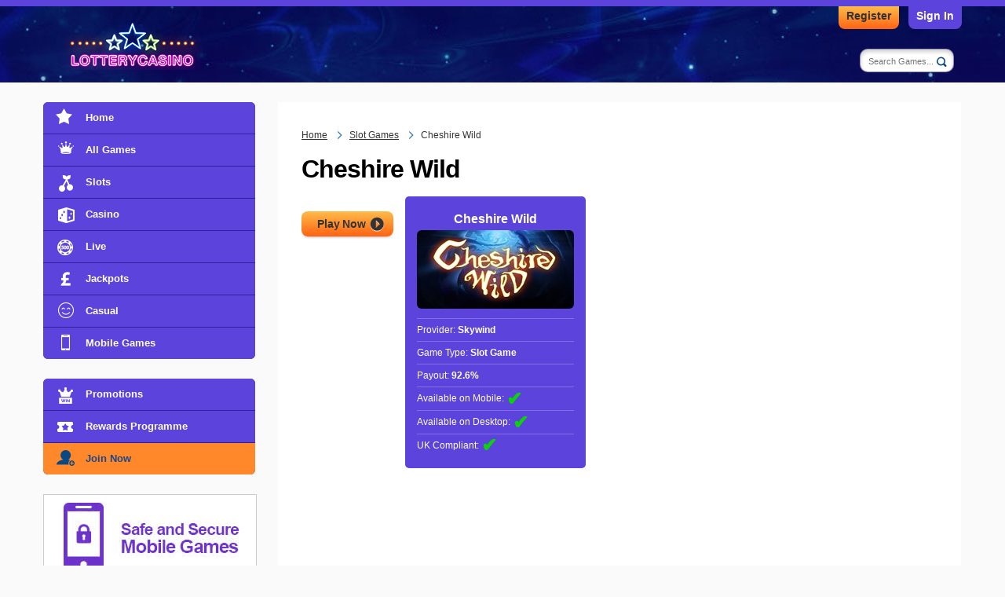

--- FILE ---
content_type: text/html; charset=utf-8
request_url: https://lotterycasino.net/games/cheshire-wild
body_size: 3865
content:
<!DOCTYPE html>

<html lang="en-GB">
<head>

	<meta charset="utf-8">
	<title>Cheshire Wild</title>
	<meta name="description" content="">
	<meta name="keywords" content="">
	<meta name="author" content="LotteryCasino.net">
	<meta name="format-detection" content="telephone=no">
	<meta name="HandheldFriendly" content="True">
	<meta name="viewport" content="width=device-width, initial-scale=1.0">
	
	

	<link href="/css/desktop?v=jKRncBiSyB_-nswyqR2jNsnTb7dIxIFOrTbZtNUX8oY1" rel="stylesheet"/>

		
    
	<link rel="icon" type="image/x-icon" href="/favicon.ico">
	<link rel="apple-touch-icon" type="image/png" href="/apple-touch-icon.png">

	<script>
		function addLoadEvent(n) { if (window.addEventListener) window.addEventListener("load", n, !1); else if (window.attachEvent) window.attachEvent("onload", n); else { var d = window.onload; window.onload = function () { d && d(), n() } } }
		//Global country code variable
		var countryCode = "US";
	</script>

	

	
		<script async src="https://www.googletagmanager.com/gtag/js?id=G-FSF6RZ6HPQ"></script>
		<script>
			window.dataLayer=window.dataLayer||[];
			function gtag(){dataLayer.push(arguments);}
			gtag('js',new Date());
			gtag('config','G-FSF6RZ6HPQ');
		</script>
	
	
</head>

<body>

	<header>

		<div class="container">

			<div class="top">
				
					<a href="/en/play/lc-join" title="Register Now!" class="register">Register</a>
                	<a href="/en/play/lc-login" title="Sign in" class="sign-in">Sign In</a>
				
			</div>

			<a class="siteLogo" href="/" title="LotteryCasino.net"><img src="/images/template/logo.png" alt="LotteryCasino.net"></a>

			<ul id="tabMenu">
				
			</ul>

			<div id="siteSearch">
				<form action="/search" id="search" name="mainSearch" class="form_search">
					<div class="search-box">
						<input type="text" name="q" id="q" class="search box" placeholder="Search Games..." autocomplete="off">
						<div id="datalist"></div>
					</div>
					
						<input type="submit" name="submit" value="Search" class="btn">
					
				</form>
			</div>
		</div>

		

	</header>
	
	
	
	<div id="app">
	
		<div class="container">

			<div class="sidebar_wrap">
    
    <div id="sidebarLeft">
    	
        <nav>

			<ul class="sideMenu" id="sideMenu">
				<li><a class="nav-winners" href="/" title="LotteryCasino.net Homepage">Home</a></li>
				<li><a class="nav-featured" href="/games" title="View a full list of games to play">All Games</a></li>
				<li><a class="nav-slots" href="/slot-games" title="See our selection of slot games">Slots</a></li>
				<li><a class="nav-casino" href="/casino-games" title="See our selection of casino games">Casino</a></li>
				<li><a class="nav-live" href="/live-games" title="See our selection of live games">Live</a></li>
				<li><a class="nav-jackpots" href="/jackpot-games" title="See our selection of jackpot games">Jackpots</a></li>
				<li><a class="nav-casual" href="/casual-games" title="See our selection of casual games">Casual</a></li>
				
					<li><a class="nav-mobile" href="/mobile-casino" title="See our selection of mobile games">Mobile Games</a></li>
				
			</ul>

			<ul class="sideMenu">
				<li><a class="nav-promo" href="/promotions" title="Take a look at the latest promotions">Promotions</a></li>
				<li><a class="nav-vip" href="/rewards" title="More information on the Rewards Programme">Rewards Programme</a></li>
				
					<li><a class="nav-join" href="/en/play/lc-join" title="Join Now" target="_blank" rel="nofollow noopener">Join Now</a></li>
				
			</ul>
		
			
					<a href="/mobile-casino" title="Mobile Casino"><img src="/images/template/safe-and-secure.jpg" alt="Safe and Secure Mobile Deposits"></a>
				

    	</nav>

    </div>

</div>

	<div class="main">
	
		<ol id="breadcrumb" itemscope itemtype="http://schema.org/BreadcrumbList">
			<li itemprop="itemListElement" itemscope itemtype="http://schema.org/ListItem">
				<a href="/" title="LotteryCasino.net" itemprop="item"><span itemprop="name">Home</span></a>
				<meta itemprop="position" content="1">
			</li>
			<li itemprop="itemListElement" itemscope itemtype="http://schema.org/ListItem">
				<a href="/slot-games" title="Games" itemprop="item"><span itemprop="name">Slot Games</span></a>
				<meta itemprop="position" content="2">
			</li>
			<li>Cheshire Wild</li>
		</ol>

		<h1>Cheshire Wild</h1>

		<div class="game_desc">
	
			<div class="game_desk--left">
			
				

				
					<div class="game_btns">
						<a href="/games/cheshire-wild/play" title="Play Now" class="button-yellow  btn--sm" rel="nofollow noopener" target="_blank">Play Now</a>
					</div>
				
				
			</div>

			<div class="infoData">
				
					<p><strong>Cheshire Wild</strong></p>
				
				<img src="/images/games/cache/cheshire-wild.jpg" alt="Cheshire Wild" width="200">
				<p><em></em></p>
				<p>Provider: <strong>Skywind</strong></p>
				<p>Game Type: <strong>Slot Game</strong></p>
				<p>Payout: <strong>92.6%</strong></p>
				<p>Available on Mobile: <span class="yes">&#10004;&#xFE0E;</span></p>
				<p>Available on Desktop: <span class="yes">&#10004;&#xFE0E;</span></p>
				<p>UK Compliant: <span class="yes">&#10004;&#xFE0E;</span></p>
				
			</div>

		</div>

		<div class="big"></div>

		<div class="game_content">
			
		</div>
	
	</div>
	

		</div>
			
		<footer id="footer">

			<div class="container">

				<div class="row">
					<a href="/" title="LotteryCasino.net"><img src="/images/template/logo.png" alt="LotteryCasino.net" class="logo"></a>
				</div>

				<ul
   class="footer_icons"
   id="footer_icons_container"
>
   <li>
      <a title="Payment Methods" href="https://lotterycasino.casino-pp.net/#info/deposits" target="_blank"><img alt="Visa LotteryCasino.net" src="/images/progressplay/content/general/paymentmethods/creditcard.png"/></a>
   </li>
   <li data-ng-click="openModalPopupForm('info-main', 'deposits')">
      <a title="Payment Methods" href="https://lotterycasino.casino-pp.net/#info/deposits" target="_blank"><img alt="Paypal LotteryCasino.net" src="/images/progressplay/content/general/paymentmethods/paypal.png"/></a>
   </li>
   <li data-ng-click="openModalPopupForm('info-main', 'deposits')">
      <a title="Payment Methods" href="https://lotterycasino.casino-pp.net/#info/deposits" target="_blank"><img alt="PayViaPhone LotteryCasino.net"  src="/images/progressplay/content/general/paymentmethods/payviaphone.png"/></a>
   </li>
   <li data-ng-click="openModalPopupForm('info-main', 'deposits')">
      <a title="Payment Methods" href="https://lotterycasino.casino-pp.net/#info/deposits" target="_blank"><img alt="ApplePayLotteryCasino.net" src="/images/progressplay/content/general/paymentmethods/applepay.png"/></a>
   </li>
 <li data-ng-click="openModalPopupForm('info-main', 'deposits')">
      <a title="Payment Methods" href="https://lotterycasino.casino-pp.net/#info/deposits" target="_blank"><img alt="Instant Bank PaymentsLotteryCasino.net" src="/images/progressplay/content/general/paymentmethods/truelayer.webp"/></a>
   </li>
   <li data-ng-click="openModalPopupForm('info-main', 'deposits')">
      <a title="Payment Methods" href="https://lotterycasino.casino-pp.net/#info/deposits" target="_blank"><img alt="PaySafeCard LotteryCasino.net" src="/images/progressplay/content/general/paymentmethods/paysafecard.png"/></a>
   </li>
    <li data-ng-click="openModalPopupForm('info-main', 'deposits')"> <a title="Payment Methods" href="https://lotterycasino.casino-pp.net/#info/deposits" target="_blank"><img alt="EcoPayz  LotteryCasino.net" src="/images/progressplay/content/general/paymentmethods/payz.png"/></a>
   </li>
   <!--<li data-ng-click="openModalPopupForm('info-main', 'deposits')">
      <a title="Payment Methods" href="https://lotterycasino.casino-pp.net/#info/deposits" target="_blank"><img alt="Trustly  LotteryCasino.net" src="/images/progressplay/content/general/paymentmethods/trustlynew.png"/></a>
   </li>-->
   <li data-ng-click="openModalPopupForm('info-main', 'deposits')">
      <a title="Payment Methods" href="https://lotterycasino.casino-pp.net/#info/deposits" target="_blank"><img alt="Skrill LotteryCasino.net" src="/images/progressplay/content/general/paymentmethods/skrill.png"/></a>
   </li>
   <li data-ng-click="openModalPopupForm('info-main', 'deposits')">
      <a title="Payment Methods" href="https://lotterycasino.casino-pp.net/#info/deposits" target="_blank"><img alt="Neteller LotteryCasino.net" src="/images/progressplay/content/general/paymentmethods/neteller.png"/></a>
   </li>
   <li data-ng-click="openModalPopupForm('info-main', 'deposits')">
      <a title="Payment Methods" href="https://lotterycasino.casino-pp.net/#info/deposits" target="_blank"><img alt="NeoSurfLotteryCasino.net" src="/images/progressplay/content/general/paymentmethods/neosurf.png"/></a>
   </li>

   <li><a
         title="Gambling Commission"
         href="https://www.gamblingcommission.gov.uk/public-register/business/detail/domain-names/39335"
         target="_blank"
      ><img
            alt="Gambling Commission"
            src="/images/progressplay/content/general/icons/gambling.png"
         /></a></li>
   <li><a
         title="MGA"
         href="https://authorisation.mga.org.mt/verification.aspx?lang=EN&company=703df3e2-8758-49e6-8804-158981f71761&details=1"
         target="_blank"
      ><img
            alt="MGA"
            src="/images/progressplay/content/general/icons/mga.png"
         /></a></li>
   <li><a
         title="Powered by Progress Play"
         href="https://www.progressplay.com"
         target="_blank"
      ><img
            alt="Powered by Progress Play"
            src="/images/progressplay/content/general/icons/pbprogressplay.png"
         /></a></li>
   <li><a
         title="PCI"
         href="https://www.pcisecuritystandards.org/pci_security/"
         target="_blank"
      ><img
            alt="PCI"
            src="/images/progressplay/content/general/icons/pci.png"
         /></a></li>
   <li><a
         title="Gambling Awareness"
         href="https://www.begambleaware.org"
         target="_blank"
      ><img
            alt="Gambling Awareness"
            src="/images/progressplay/content/general/icons/gambleaware2.png"
         /></a></li>
   <li><a
         title="GamStop"
         href="https://www.gamstop.co.uk/"
         target="_blank"
      ><img
            alt="Gamstop"
            src="/images/progressplay/content/general/icons/gamstop2.png"
         /></a></li>
   <li><a
         title="Secured by Sectigo"
         href="https://sectigo.com"
         target="_blank"
      ><img
            alt="Secured by Sectigo"
            src="/images/progressplay/content/general/icons/sectigo.png"
         /></a></li>
   <li data-ng-click="openModalPopupForm('info-main', 'responsible')">
      <a
         title="Responsible Gambling"
         href="https://lotterycasino.casino-pp.net/#info/responsible"
      >
         <img
            alt="Underage gambling is strictly forbidden."
            src="/images/18-plus.png"
         />
      </a>
   </li>
</ul>
<div
   class="disclaimer"
   style="font-size: 14px;"
>LotteryCasino.net <span>is operated by ProgressPlay Limited of Soho Office, 3A, Punchbowl Centre, Elia Zammit Street, St.
      Julians, STJ3154, Malta. ProgressPlay is a limited liability company registered in Malta (C58305), that is
      licensed and regulated by Malta Gaming Authority <span>and operates under a License Number of MGA/B2C/231/2012
         issued on 16th April, 2013</span>; ProgressPlay Limited is licensed and regulated in Great Britain by the
      Gambling Commission under account number <a
         href="https://www.gamblingcommission.gov.uk/public-register/business/detail/domain-names/39335"
      >39335</a>. Gambling can be addictive. Play responsibly.</span></div>
				
				<hr>
	
				<ul class="links">
					<li><a href="/responsible" title="Read our responsible gaming policy">Responsible Gaming</a></li>
					<li><a href="/terms" title="Read our general terms and conditions">Terms and Conditions</a></li>
					<li><a href="/privacy" title="Read the casino privacy policy">Privacy Policy</a></li>
					<li><a href="/payouts" title="Game Payouts">Game Payouts</a></li>
					<li><a href="/faq" title="Frequently asked questions">FAQ</a></li>
					<li><a href="/cash-out" title="Cash Out">Cash Out</a></li>
					<li><a href="/help" title="Help and support">Help</a></li>
					<li><a href="/about-us" title="About the casino">About Us</a></li>
					<li><a href="/sitemap" title="Casino sitemap">Sitemap</a></li>
					<li><a href="/contact" title="Contact the casino customer support team">Contact</a></li>
					<li><a href="/deposit" title="Deposits">Deposits</a></li>
				</ul>

			</div>

		</footer>

		<div id="topBack"></div>
	
	</div>

	<script src="/js/polyfill?v=yF1hhNQ1GW6rOl0rLMug4EBzZmVz5GMWd97H-KunC-I1"></script>

	<script src="/js/main?v=MOzNvDCIokSCP_17JrrmkIXvL1X9k-JWPeVTsDUe0Yc1"></script>

	<script src="/js/gallery.js"></script>
	
</body>
</html>

--- FILE ---
content_type: text/css; charset=utf-8
request_url: https://lotterycasino.net/css/desktop?v=jKRncBiSyB_-nswyqR2jNsnTb7dIxIFOrTbZtNUX8oY1
body_size: 12299
content:
html,body,div,h1,h2,h3,p,img,ol,ul,li,form,table,tbody,thead,tr,th,td{margin:0;padding:0;border:0;font-size:100%;font:inherit;vertical-align:top}.screenshots,.game_desc,.gallery_bottom,.faq-buttons p,.cash-out .ulMethodHeader{display:flex}.gallery_bottom{justify-content:center}.gallery_bottom,.faq-buttons p{flex-wrap:wrap}.faq-buttons p,.cash-out .ulMethodHeader{align-items:center}ul li:before,ol li:before,a.link:after,ol#breadcrumb>li:before,.gamesMenu li span:before,.screenshots a:after,.screenshots .direction:before,.steps .iphoneAppButton,.steps .androidAppButton,.slider_nav span:before,.game-box-container .game-box .info-box .playNow:before{background:url(/images/template/icon-sprite.png) no-repeat;background-size:500px 1500px}.sideMenu li a,.sideMenu li a.subAvailable:after{background-image:url(/images/template/spritesheet-menu.png);background-repeat:no-repeat;background-size:34px 1385px}.selection{background:#2973bf;background:linear-gradient(to bottom,#2a6dce 1%,#245db2 100%)}ul li:before,ol li:before,ol#breadcrumb>li:before,.gamesMenu li span:before,.screenshots a:before,.screenshots a:after,.sideMenu li a.subAvailable:after{content:"";position:absolute}.game-box-container .game-box .info-box .playNow:before{content:"";display:block}a.link:after,.screenshots .direction:before,.slider_nav span:before{content:"";display:inline-block}*,*:before,*:after{box-sizing:border-box}body{font:14px/24px "Arial",sans-serif;background:#fafafa;color:#000}body.is-active{overflow:hidden;margin-right:15px}ul{list-style:none}ol{list-style:decimal;margin-left:30px}ol>li{margin:0 0 15px 15px}ol>li>ol{display:block}ol>li:before{background:none}ul,ol{display:inline-block}ul li,ol li{margin:0 0 15px 10px;padding-left:15px;background-size:8px 13px;position:relative}ul li:before,ol li:before{background-position:0 26.909%;width:8px;height:14px;top:4px;left:0}ul.inlineList li{display:inline-block;width:220px}hr{border:none;border-bottom:1px solid #e6e6e6;margin-bottom:20px;clear:both}h1,h2,h3,h4,h5,h6,.title{color:#000;font-weight:700;letter-spacing:-1px}h1{font-size:32px;line-height:30px;margin-bottom:20px}h2{font-size:28px;line-height:26px;margin-bottom:15px}h3{font-size:24px;line-height:22px;margin-bottom:15px}h4{font-size:21px;line-height:19px;margin-bottom:10px;font-weight:400}p{margin-bottom:20px;font-size:14px}a{color:#2768ab;transition:all .2s ease-in-out}a:hover{color:#b8a810}.container{position:relative;width:1170px;margin:0 auto}.row{width:100%;display:inline-block}.col-half{width:50%}.col-1,.col-2,.col-3,.col-4,.col-5,.col-6,.col-7,.col-8,.col-9,.col-10,.col-11,.col-12{display:inline-block}.col-1{width:70px}.col-2{width:170px}.col-3{width:270px}.col-4{width:370px}.col-5{width:470px}.col-6{width:400px}.col-7{width:670px}.col-8{width:770px}.col-9{width:870px}.col-10{width:970px}.col-11{width:1070px}.col-12{width:1170px}#content{position:relative;min-height:580px;margin-bottom:20px;background:#fff;padding:30px 30px 30px 150px}#content>.box{background:#fff;padding:30px;margin-bottom:30px;display:inline-block}#content>.box p:last-child{margin-bottom:0}#content .row{width:auto;margin-left:-30px;margin-right:-30px}#content .col-1,#content .col-2,#content .col-3,#content .col-4,#content .col-5,#content .col-6,#content .col-7,#content .col-8,#content .col-9,#content .col-10,#content .col-11,#content .col-12{padding-left:30px}#content.home{padding:0;background:none;margin-top:30px}.main{background:#fff;display:inline-block;width:870px;margin:0 0 15px 25px;padding:30px;min-height:615px}.padding-xsm{padding:5px}.padding-sm{padding:10px}.padding-md{padding:15px}.padding-lg{padding:20px}.padding-xlg{padding:25px}.paddingMed{padding:25px 0}.paddingSmall{padding:20px 0}.paddingXsmall{padding:5px 0}.padding-side{padding-left:15px;padding-right:15px}.noPadding{padding:0!important}.marginBig{margin:80px 0}.marginMed{margin:50px 0}.marginSmall{margin:30px 0}.marginXm{margin:15px 0}.marginTopSmall{margin-top:20px}.marginBottomMed{margin-bottom:30px}.clear{clear:both}footer{background:#5c43db;padding:25px 0;min-width:1170px}footer .logo{width:200px;display:inline-block;margin-bottom:0}footer .row{display:inline-block;margin-bottom:15px}footer .col{display:inline-block;width:280px}footer .title{font-size:18px;color:#5c43db;margin-bottom:15px}footer ul.links{margin-bottom:10px;text-align:center;width:100%;display:block}footer ul.links li{margin:0 0 8px 17px;padding:0;display:inline-block}footer ul.links li:before{background:none}footer ul.links li a{color:#fd0}footer ul.links li a:hover{color:#b8a810}footer .disclaimer{font-size:13px!important;line-height:16px;color:#fff;text-align:center}footer .disclaimer a{color:#fd0}footer .disclaimer a:hover{color:#b8a810}hr{border-color:#fff}.payment-methods{display:block;text-align:center;background:#5c43db;padding:15px}.payment-methods li{display:inline-block;margin:0 10px;padding:0}.payment-methods li:before{background:none}ul.legal,ul#footer_icons_container{margin:20px 0;background:#fff;border-radius:10px;padding:10px 5px;text-align:center}ul.legal li,ul#footer_icons_container li{margin:0!important;display:inline-block;list-style-type:none;background:none}ul#footer_icons_container li:before{display:none}ul#footer_icons_container img{padding:4px 2px;height:46px;width:auto}header{background:url(/images/template/hf-bg.jpg) #0a0350 top no-repeat;position:relative;width:100%;min-width:1170px;padding:0;left:0;top:0;border-top:8px solid #5c43db;background-position:center 0;height:105px;margin-bottom:25px}header .siteLogo{float:left;margin-top:20px}header .top .register{position:absolute;display:block;color:#333;background:#fc0;text-align:center;padding:0 10px 5px;font-weight:700;text-decoration:none;border-radius:0 0 8px 8px;background:linear-gradient(to bottom,#fdbc4a 0%,#ff6313 100%);right:80px;top:0;font-size:14px}header .top .sign-in{position:absolute;display:block;color:#fff;background:#5c43db;text-align:center;padding:0 10px 5px;font-weight:700;text-decoration:none;border-radius:0 0 8px 8px;right:0;top:0;font-size:14px}#tabMenu{position:relative;float:right;margin:0;padding:0;list-style-type:none;top:50px;height:47px}#tabMenu li{position:relative;float:left;margin:0 0 0 10px;padding:0}#tabMenu li a{background:#5c43db;position:relative;display:inline-block;color:#fff;text-align:center;font:bold 12px/20px arial,sans-serif;padding:10px 20px 17px;border-radius:6px 6px 0 0;transition:all .1s linear;-webkit-transition:all .1s linear;text-decoration:none;box-shadow:0 -7px 13px rgba(0,0,0,.1)}#tabMenu li a:hover{background:#fff;color:#5c43db;text-shadow:none}.smallTabTxt{position:relative;top:-8px;font-size:10px;color:#78b1d7}#search{position:relative;float:right;margin:20px 10px;top:34px;padding:0}#search .box{-webkit-apperance:none;background:#fff;border-radius:10px;padding:9px 20px 7px 10px;font-size:11px;width:120px;outline:none;transition:all .3s ease-in-out;box-shadow:inset 0 3px 5px rgba(0,0,0,.2);border:1px solid rgba(47,36,103,.5)}#search .box:focus{width:170px}#search .btn{background:url(/images/template/spritesheet-menu.png) -2px -1365px no-repeat;background-size:34px 1385px;width:12px;height:12px;display:block;position:absolute;right:2px;top:10px;text-indent:-200px;overflow:hidden;border:none;box-shadow:none}p.big{font-size:24px;line-height:40px}.top-paragraph{font-size:18px}.text-center,.center{text-align:center}a.active{color:#b8a810}a.link{font-size:24px;font-weight:700;text-decoration:none;letter-spacing:-1px;margin-bottom:15px;display:block}a.link:after{background-position:.102% 2.159%;width:17px;height:25px;margin-left:10px;vertical-align:middle}.Title2{font-size:22px;line-height:26px;margin-bottom:10px;color:#2f2467;border-bottom:1px solid #f4f4f4;padding-bottom:5px;clear:both}.Title3{font-size:18px;line-height:20px;margin-bottom:8px;color:#2f2467;padding-bottom:5px}.Title4{font-size:16px;line-height:20px;margin-bottom:8px;color:#2f2467;padding-bottom:5px}.headerTitle{float:left;padding:0;margin:12px 0 2px 22px;position:relative}.blue .Title3{border-bottom:none}.news-box .button.on-page-center{width:220px;margin:15px auto 30px;float:none;display:block}.main h2{font-size:24px}.main h3{font-size:21px}ol#breadcrumb{margin-bottom:10px;padding:0 15px 0 0;font-size:12px;display:inline-block;width:100%;height:30px;margin-left:0}ol#breadcrumb>li{display:inline-block;margin:0 10px 0 0;color:#333}ol#breadcrumb>li:before{background-size:350px 1050px;background-position:0 26.709%}ol#breadcrumb>li:first-child{background:none;padding:0}ol#breadcrumb>li:first-child:before{background:none}ol#breadcrumb>li>a{color:#333}ol#breadcrumb>li>a:hover{color:#b8a810}.button-yellow,#aLogin,.action_button{background:url(/images/template/arrow.png) right center no-repeat,linear-gradient(to bottom,#fdbc4a 0%,#ff6313 100%);position:relative;padding:12px 45px 12px 25px;border-radius:8px;font:bold 14px/30px arial,sans-serif;outline:none;text-decoration:none;text-align:center;color:#333;box-shadow:#333 0 3px 4px -4px;top:0;transition:all .1s linear;word-spacing:-1px;cursor:pointer}.button-yellow:hover,#aLogin:hover,.action_button:hover,.button-yellow:active{background:url(/images/template/arrow.png) right center no-repeat,linear-gradient(to bottom,#ffc560 0%,#ff7935 100%);color:#333}.button-yellow.block{display:block;height:18px;line-height:20px}.button-yellow.fixie{width:180px;padding:12px 40px 12px 20px}.button-yellow.fixieNext{margin-top:-10px}.button-blue,.faq-buttons a{background:linear-gradient(to bottom,#9160ff 0%,#6825ff 100%);position:relative;padding:9px 24px;border-radius:8px;font:bold 12px/30px arial,sans-serif;outline:none;text-decoration:none!important;text-decoration:none;text-align:center;color:#fff!important;box-shadow:#333 0 3px 4px -4px;top:0;transition:all .1s linear;cursor:pointer}.button-blue:hover,.faq-buttons a:hover,.button-blue:active,.faq-buttons a:active{background:linear-gradient(to bottom,#a57dff 0%,#793dff 100%);color:#fff}.button-blue.block,.faq-buttons a.block{display:block;height:15px;line-height:15px}.button-blue.skinny,.faq-buttons a.skinny,.button-greyed.skinny{padding:5px 20px}.button-blue.morePadding,.faq-buttons a.morePadding{padding:9px 60px}.button-blue.fixie,.faq-buttons a.fixie{width:200px}.button-blue.selected:hover,.faq-buttons a.selected:hover{top:3px!important}.button-blue.selected:active,.faq-buttons a.selected:active{top:4px!important;border-bottom:1px solid #ba4a00;box-shadow:#333 0 3px 3px -4px;transition:none;color:#d30}.button-blue.disabled,.faq-buttons a.disabled{opacity:.9;background:#eee;border-bottom:4px solid #ccc;color:#ccc!important;text-shadow:#fff 0 1px 0;margin:0;top:0;box-shadow:#333 0 3px 3px -4px}.button-greyed{background-color:#eee;border:1px solid #ccc;color:#aaa;position:relative;padding:9px 24px;border-radius:8px;font:bold 12px/30px arial,sans-serif;outline:none;text-decoration:none;text-align:center;text-shadow:#fff 0 1px 0;top:0;transition:all .1s linear}.button-flat{background:#107ad4;position:relative;padding:9px 20px;border-radius:8px;font:bold 12px/30px arial,sans-serif;outline:none;text-decoration:none!important;text-decoration:none;text-align:center;color:#fff;top:0;transition:all .1s linear;cursor:pointer}.button-flat:hover{background:#09f}.button-flat.block{display:block;padding:0 20px;margin:3px auto;width:120px}#load-more{text-align:center;width:200px;font-size:16px;display:inline}#load-more:hover{top:4px}.btn--sm{padding:8px 35px 8px 20px}#topBack{position:fixed;right:20px;bottom:20px;border-radius:5px;width:32px;height:32px;cursor:pointer;font-weight:700;z-index:999;box-shadow:0 0 10px rgba(0,0,0,.3);opacity:0;transform:scale(0);transition:all .2s ease-in-out;background:#fe882a url(/images/svg/icon--arrow-top.svg);background-size:auto 65%;background-position:center;background-repeat:no-repeat}#topBack.is-active{opacity:1;transform:scale(1)}.game_btns{margin:20px 0}.gamesMenu{display:inline-block;width:100%;margin-bottom:20px}.gamesMenu li{display:inline-block;padding:0;margin:0 10px 0 0;width:80px;text-align:center;cursor:pointer}.gamesMenu li:before{background:none}.gamesMenu li span{display:block;background:#5c43db;padding:10px;text-align:center;color:#fff;text-decoration:none;width:70px;height:50px;margin:0 auto;position:relative;border-radius:5px}.gamesMenu li span:before{width:38px;height:30px;background-position:0 13.601%;left:15px}.gamesMenu li.active span,.gamesMenu li:hover span{background:#fe882a}.gamesMenu li.active span:before,.gamesMenu li:hover span:before{background-position:10.823% 13.601%}.gamesMenu li.new span:before{background-position:0 17.071%}.gamesMenu li.new.active span:before{background-position:10.783% 17.131%}.gameTitle{background:#5c43db;color:#fff;font-size:12px;text-align:center;line-height:16px;padding:3px;font-weight:bold}.games{width:100%;transition:all .5s ease-in-out;opacity:1;transform:translate(0,0)}.games.is-hidden{opacity:0;transform:translate(0,100px)}.games .row{text-align:center}.games .outer{display:inline-block;width:180px;height:112px;margin:0 11px 15px 0}.games .outer.last{margin-right:0}.games .outer .game-box-container:hover .game-box{cursor:pointer}.games .outer .game-box-container:hover .game-box img{width:220px;height:120px;left:-20px;top:-20px;transition:all .2s ease-in-out;z-index:99}.games .outer .game-box-container:hover .game-box .info-box{opacity:1;transition:all .2s ease-in-out;width:220px;height:120px;left:-20px;top:-20px;box-shadow:0 0 25px 5px rgba(0,0,0,.4);z-index:99}.games .outer .game-box-container .game-box{border:none;border-radius:0;position:relative}.games .outer .game-box-container .game-box.new:after{content:'NEW';background:#ff3019;background:-moz-radial-gradient(center,ellipse cover,#ff3019 0%,#a00 100%);background:-webkit-radial-gradient(center,ellipse cover,#ff3019 0%,#a00 100%);background:radial-gradient(ellipse at center,#ff3019 0%,#a00 100%);position:absolute;top:-8px;right:-8px;width:36px;height:36px;border-radius:40px;transform:rotate(10deg);box-shadow:#000 -5px 5px 5px -5px;color:#fff;text-align:center;line-height:36px;font-weight:bold;font-size:12px;z-index:9}.games .outer .game-box-container .game-box img{border-radius:0;width:180px;height:90px;left:0;top:0;z-index:1;transition:all .2s ease-in-out}.games .outer .game-box-container .game-box .info-box{width:180px;height:90px;border-radius:0;left:0;top:0}.games .outer .game-box-container .game-box .info-box .playNow{width:48px;height:48px}.games .outer .game-box-container .game-box .info-box .playNow:before{width:19px;background-size:400px 1200px}.games .outer .game-box-container .game-box .info-box .title{margin-top:5px}.games .outer .game-box-container .game-box .info-box .info{position:absolute;bottom:10px;right:10px;z-index:1;width:25px;height:25px;border-radius:50%;background:#fff;text-decoration:none;transition:all .2s ease}.games .outer .game-box-container .game-box .info-box .info:before{content:"i";position:absolute;font-size:16px;left:10px;color:#5c43db;font-weight:700;line-height:26px}.games .outer .game-box-container .game-box .info-box .info:hover{background:#fe882a;transform:scale(1.2);transition:all .2s ease}.games .col{width:570px;display:inline-block}.sideGameInfo{position:fixed;right:-400px;top:0;width:400px;background:#18488d;color:#fff;padding:30px;height:100%;transition:all .5s ease;z-index:999;box-shadow:0 0 15px 5px rgba(0,0,0,.3);opacity:0;overflow:auto}.sideGameInfo>img{width:240px;display:block;margin:0 auto 15px}.sideGameInfo p{line-height:1.2em}.sideGameInfo .title{font-size:24px;margin-bottom:0;color:#fff}.sideGameInfo .subTitle{font-size:18px;margin-bottom:15px}.sideGameInfo.active-box{right:0;transition:all .5s ease;opacity:1}.sideGameInfo .close{position:absolute;top:20px;right:20px;text-decoration:none;background:#fff;color:#5c43db;width:30px;height:30px;line-height:30px;text-align:center;font-weight:700;border-radius:50%;cursor:pointer;font-size:20px;transition:all .2s ease}.sideGameInfo .close:hover{background:#fe882a;transform:scale(1.2);transition:all .2s ease}.sideGameInfo .button-yellow{display:inline-block;padding-top:0;padding-bottom:0;margin-right:10px;margin-bottom:15px}.sideGameInfo .button-yellow:hover{margin-bottom:17px}.close{position:absolute;top:20px;right:20px;text-decoration:none;background:#fff;color:#5c43db;width:30px;height:30px;line-height:30px;text-align:center;font-weight:700;border-radius:50%}.close:hover{background:#fe882a;transform:scale(1.2);transition:all .2s ease}.screenshots{flex-wrap:wrap}.screenshots a{display:inline-block;margin:5px;position:relative;width:125px;height:125px;transition:all .2s ease-in-out;background-color:rgba(0,0,0,.6);cursor:pointer}.screenshots a img{width:100%}.screenshots a:before{transition:all .2s ease-in-out;background:inherit;width:125px;height:125px;left:0;top:0;opacity:1;z-index:2;opacity:0}.screenshots a:after{transition:all .2s ease-in-out;width:45px;height:46px;background-position:.11% 37.827%;z-index:3;position:absolute;left:50%;opacity:0;top:50%;transform:translate(-50%,-50%)}.screenshots a:hover{transition:all .2s ease-in-out;transform:scale(1.1)}.screenshots a:hover:before{opacity:1}.screenshots a:hover:after{opacity:1}.screenshots img{display:block;margin:0 auto 25px;position:absolute;top:0;left:0;z-index:1}.screenshots .direction{position:absolute;top:50%;transform:translateY(-50%);left:20px;background:#fff;z-index:100;font-size:24px;width:40px;height:40px;border-radius:50%;transition:all .2s ease}.screenshots .direction:hover{background:#b8a810;transition:all .2s ease;width:50px;height:50px}.screenshots .direction:hover:before{margin-top:15px}.screenshots .direction.next{right:20px;left:auto}.screenshots .direction.next:before{background-position:.102% 2.159%;margin:10px 0 0 10px}.screenshots .direction.next:hover:before{margin-top:15px}.screenshots .direction:before{width:18px;height:28px;margin:10px 0 0 3px;transition:all .2s ease}.screenshots-sm a img{display:block;margin:0 auto 10px;width:100%;border:1px solid rgba(255,255,255,.55);box-shadow:0 0 10px rgba(0,0,0,.4)}.imgOverlay{opacity:0;visibility:hidden;position:fixed;top:50%;left:50%;transform:translate(-50%,-50%);width:100vw;height:100vh;transition:all .3s ease-in-out;cursor:pointer;z-index:99}.imgOverlay.active{transition:all .3s ease-in-out;visibility:visible;opacity:1}.imgOverlay img{width:auto;max-width:75%;height:auto;max-height:75%;position:absolute;top:50%;left:50%;transform:translate(-50%,-50%);box-shadow:0 0 0 5000px rgba(0,0,0,.75);border:5px solid #5c43db}.imgOverlay .close-popup{z-index:100;top:20px;background-color:#fff;border-radius:50%;color:#2f2467;right:20px;text-align:center;width:35px;height:35px;line-height:35px;font-size:21px;position:absolute}.imgOverlay p{position:absolute;width:100%;bottom:0;left:0;z-index:10;background:rgba(0,0,0,.65);width:100%;color:#fff;padding:10px 20px;font-size:1.2em;margin-bottom:0}#gameGrid img{display:inline-block;height:118px;margin:5px;overflow:visible;position:relative;width:155px}.steps{display:inline-block;text-align:center;width:100%;margin-bottom:15px}.steps .step{position:relative;background:url(/images/mobile/step-1.jpg) no-repeat;width:239px;height:118px;display:inline-block}.steps .step.step2{background-image:url(/images/mobile/step-2.jpg)}.steps .step.step3{background-image:url(/images/mobile/step-3.jpg)}.steps .iphoneAppButton{background-position:.727% 20.442%;width:88px;height:33px;position:absolute;text-indent:-250px;overflow:hidden;top:25px;left:8px}.steps .iphoneAppButton:hover{background-position:24.848% 20.442%}.steps .androidAppButton{background-position:.122% 23.342%;width:92px;height:37px;position:absolute;text-indent:-250px;overflow:hidden;top:65px;left:5px}.steps .androidAppButton:hover{background-position:24.48% 23.342%}.phone-screenshots{display:flex}.phone-screenshots .box{width:33.33%;padding:15px;text-align:center}.phone-screenshots .box img{display:block;margin:0 auto 10px}.games-list-container{position:relative}.games_list{display:inline-block;position:absolute;left:0;top:0;opacity:0;transition:all .5s ease}.games_list.active{transition:all .5s ease;opacity:1}#loading{opacity:0}#loading.is-active{opacity:1}.main .game_content{margin-bottom:40px}.main .game_content h2{margin:50px 0 10px 0;border-bottom:1px solid rgba(0,0,0,.15)}.main .game_content h3{font-size:1.2em;font-style:italic;margin:20px 0 5px 0;font-weight:100}.infoData{background:#5c43db;position:relative;padding:15px;border-radius:5px;width:230px;margin:0 0 15px 15px;color:#fff}.infoData p{padding:6px 0;margin:0;font-size:12px;line-height:16px;border-bottom:1px solid #816ee3}.infoData p:first-child{text-align:center;border-bottom:none;font-size:16px}.infoData p:last-child{border-bottom:none}.infoData span{font-weight:bold;display:inline-block;line-height:16px;vertical-align:middle}.infoData span.yes{color:#0bd20a;font-size:24px}.infoData span.no{color:#d00;font-size:30px}.infoData img{border-radius:6px}.infoData a{color:#fc0}.infoData a:hover{color:#ff0}.form_search{display:flex}#datalist{top:100%;position:absolute;background:#fff;width:200%;margin:0;border-bottom:none;box-shadow:0 0 10px rgba(0,0,0,.1);border-radius:5px;overflow:hidden;z-index:999}#datalist a{display:flex;align-items:center;padding:5px 10px;color:#000;font-size:1.1em;text-decoration:none;border-bottom:1px solid rgba(0,0,0,.1);background:#fff}#datalist a:hover{background:#eee}#datalist a.active{background:#eee}#datalist img{display:block;border-radius:5px;width:50px;margin-right:10px}.dataitem span{color:#09f;font-weight:bold}.sidebar_wrap{position:relative;display:inline-block;width:270px;z-index:9}#sidebarLeft{position:relative;display:block;width:270px;z-index:9}#sidebarLeft img{border:1px solid #ccc;margin-bottom:20px}.sideMenu{background:#4026c5;position:relative;list-style-type:none;margin:0;padding:0;border-radius:6px;transition:all .5s ease-in-out;width:100%;margin-bottom:25px;overflow:hidden}.sideMenu.minimised{height:50px;overflow:hidden;cursor:pointer}.sideMenu li{position:relative;display:block;margin:0;padding-left:0;border-bottom:1px solid rgba(0,0,0,.2)}.sideMenu li a{background-color:#5c43db;position:relative;display:block;font:bold 13px/40px arial,sans-serif;padding:0 10px 0 54px;color:#fff;height:40px;z-index:9;text-decoration:none;transition:all .1s ease-out}.sideMenu li a:hover{background-color:#6e52fe}.sideMenu li a.subAvailable:hover{border-bottom-right-radius:0}.sideMenu li a.subAvailable:after{background-position:0 -514px;width:5px;height:10px;top:15px;left:220px}.sideMenu li a.hover{background-color:#107ad4;border-bottom-right-radius:0}.sideMenu li.last a{border-radius:0 0 6px 6px;padding-bottom:8px}.sideMenu li:last-child{border-bottom:none}.subMenu{position:absolute;top:0;left:250px;width:0;opacity:0;display:block;overflow:hidden;transition:all .2s ease-out .1s;border-radius:0 6px 6px 0;z-index:9}.subMenu li{height:auto;margin:0}.subMenu li a{background-color:#107ad4!important;background-image:none;width:120px;border-radius:0!important;padding:6px 30px!important;border:2px solid #107ad4;line-height:18px;font-size:12px}.subMenu li a:hover{background-color:#0158a2!important}.subMenu li:first-of-type{border-radius:0 6px 0 0!important}.subMenu li:last-child{border-radius:0 0 6px 0!important}.sidePromo{background:#ff0;padding:25px;margin-bottom:30px;height:204px}.nav-promo{background-position:17px -30px}.nav-new{background-position:17px -70px}.nav-vip{background-position:17px -110px}.nav-live{background-position:17px -150px}.nav-slots{background-position:17px -190px}.nav-casino{background-position:17px -230px}.nav-join{background-color:#fe882a!important;background-position:17px -935px;color:#18488d!important}.nav-join:hover{background-color:#f5c82a!important}.nav-jackpots{background-position:17px -310px}.nav-logout{background-position:-363px -230px}.nav-casual{background-position:17px -350px}.nav-featured{background-position:17px -390px}.nav-changes{background-position:-602px -124px;background-color:#f35d5d!important}.nav-mobile{background-position:17px -425px}.nav-winners{background-position:15px 8px}.sideMenu a:hover~.subMenu,.subMenu:hover{width:184px;opacity:1}#sidebar-games{position:relative;width:248px;height:120px;border:1px solid #ccc;overflow:hidden;border-radius:6px;margin-top:20px;padding:0}.sidebar-game img{border:0!important;width:250px;height:94px;border-radius:6px 6px 0 0!important;display:block;margin:0!important}.sidebar-game a span{position:relative;width:222px;height:26px;border-radius:0 0 6px 6px;font:bold 12px/26px arial;padding:0 26px 0 0;text-align:right;color:#333;text-shadow:#ff0 1px 1px 0;display:block}.sidebar-game a:hover span{background-position:0 -26px;color:#fff;text-shadow:#333 -1px -1px 0}.sidebar-game-demo{position:absolute;bottom:6px;left:10px;color:#333;font-size:10px}.sidebar-game-demo:hover{color:#09f}.sidebar-game a:hover~a{color:#fff}.sliders_wrap{position:relative}.slider{position:relative}.slider_nav span{position:absolute;top:50%;transform:translateY(-50%);background-color:#fff;color:#000;padding:10px;cursor:pointer;z-index:4;border-radius:50%;height:40px;width:40px;z-index:99}.slider_nav span:first-of-type{left:10px}.slider_nav span:last-child{right:10px}.slider_nav span:before{width:18px;height:28px;margin:2px 0 0 3px;transition:all .2s ease}.slider_nav span:hover{background:#b8a810;transition:all .2s ease}.slider_nav span.js-prev:before{background-position:.102% 2.159%;margin:2px 0 0 6px}.slider ul{list-style:none;padding:0;width:100%;padding-top:15%;overflow:hidden;position:relative}.slider li{position:absolute;width:150px;height:150px;padding:0;margin:0;color:#000;left:50%;border-radius:50%;top:50%;opacity:0;transform:translate(-50%,-50%) scale(.75);transition:transform .2s ease-in-out,opacity .2s ease-in-out}.slider li:before{background:none}.slider li.is-active,.slider li.is-left,.slider li.is-right{opacity:1}.slider li.is-active{z-index:3;transform:translate(-50%,-50%)}.slider li.is-left{z-index:2;transform:translate(-155%,-50%)}.slider li.is-right{z-index:2;transform:translate(55%,-50%)}.slider li.is-passive-left,.slider li.is-passive-right{opacity:.5}.slider li.is-passive-left{z-index:1;transform:translate(-230%,-50%) scale(.75)}.slider li.is-passive-right{z-index:1;transform:translate(130%,-50%) scale(.75)}.winner-slider{background:#ddd;position:absolute;bottom:0;width:100%;background:rgba(0,0,0,.75);z-index:1}.winner-slider h2{text-align:center;color:#fff}.winner-slider ul{padding-top:11%}.winner-slider ul li{transition:transform 4s linear,opacity 4s linear;width:35%;height:auto}.winner-slider ul li.is-passive-left,.winner-slider ul li.is-passive-right{opacity:0}.winner{display:flex;align-items:center;width:100%;color:#fff;line-height:1.5em}.winner img{border-radius:50%;overflow:hidden;width:50px;height:50px;border:3px solid #fff;margin-right:20px;position:relative}.winner img img{height:100%;position:absolute;top:50%;left:50%;transform:translate(-50%,-50%)}.winner .details .title{font-size:1.2em;color:#fff;margin:0}.winner .name{font-size:.9em}.winner span{color:#fe882a;font-size:1.35em;font-weight:700}#slider{position:relative;overflow:hidden;margin:0 auto 25px}#slider ul{width:100%;padding-top:41%;position:relative;margin:0;list-style:none;overflow:hidden}#slider ul li{width:100%;height:100%;overflow:hidden;position:absolute;top:0;left:0;padding:40px;margin:0;opacity:0;transition:opacity .2s ease-in-out}#slider ul li:before{background:linear-gradient(to right,transparent 0%,transparent 44%,rgba(0,0,0,.75) 100%);content:"";position:absolute;top:0;left:0}#slider ul li.is-active{z-index:1}#slider ul li.is-active .game-content{opacity:1;transform:translate(-50%,-75%)}#slider .game-content{position:absolute;z-index:99;top:50%;left:75%;width:35%;transform:translate(-50%,-100%);transition:transform .5s ease-in-out}#slider .game-content .title{color:#fff;font-size:32px;line-height:1.1em;font-weight:700;display:inline-block;margin-bottom:20px}#slider .game-content p{color:#fff}#slider .game-content .free-play{color:#fff;display:inline-block;margin-left:20px;text-decoration:none}#slider.ss-carousel{background:#fff}#slider.ss-carousel li{width:805px;height:280px}#slider.ss-carousel li:after{background:none}.rotate-slider{background:#ddd;position:absolute;bottom:0;width:100%;background:rgba(0,0,0,.75);z-index:1;overflow:hidden}.rotate-slider:before,.rotate-slider:after{content:"";position:absolute;top:0;height:100%;width:20%;z-index:1}.rotate-slider:after{right:0;background:linear-gradient(to right,transparent 0%,rgba(0,0,0,.75) 100%)}.rotate-slider:before{background:linear-gradient(to right,rgba(0,0,0,.75) 0%,transparent 100%)}.rotate-slider h2{text-align:center;color:#fff}.rotate-slider ul{list-style:none;margin:0;display:flex;align-items:center;width:auto;transition:transform .3s ease-in-out;animation:rotateBanner 26s linear infinite}.rotate-slider ul li{white-space:nowrap;margin:5px 40px 5px 0}.rotate-slider ul li:before{display:none}table{border-spacing:0;border-left:1px solid #d3d3d3;margin-bottom:15px;width:100%}table .headerRow{background:#5c43db;vertical-align:middle;color:#fff;line-height:17px}table .headerRow th{padding:10px}table thead{background:#5c43db}table thead th{color:#fff;font-weight:700;padding:15px;line-height:14px;vertical-align:middle}table tbody tr{background:#ededed}table tbody tr.alt{background:#ddd}table tbody tr td{padding:10px;border-bottom:1px solid #d3d3d3;border-right:1px solid #d3d3d3}table.tableStyle{margin:0 auto 15px}table.deposits tbody tr td{padding:30px}table.deposits tbody tr td img{margin-left:10px}table.tblMethods{border:none}table.tblMethods .ulMethodHeader{display:flex;align-items:center;border-bottom:1px solid #ddd;padding-bottom:10px}table.tblMethods .ulMethodHeader h4{margin:0}table.tblMethods .ulMethodHeader li{background:none;padding:0;margin-bottom:0;flex-grow:1}table.tblMethods .ulMethodHeader li:before{background:none;display:none}table.tblMethods .ulMethodHeader li.liName{font-size:24px}table.tblMethods .ulMethodHeader li.liDesc{text-align:center}table.tblMethods .ulMethodHeader li.liImage{text-align:right}table.tblMethods>tbody>tr:nth-child(even){display:block;margin-bottom:20px}table.tblMethods>tbody>tr>td{border:none}table.tblMethods .tblMethodWithdrawal{background:#f4f4f4}img.centred{display:block;margin:auto 20px}input,select,textarea{padding:10px 10px;border-radius:6px;border:none;box-shadow:inset 0 2px 3px rgba(0,0,0,.5);width:100%}input:focus,select:focus,textarea:focus{border-radius:6px}input[type="submit"]{width:auto}textarea{height:auto;min-height:125px;max-width:100%}.g-recaptcha{margin-bottom:20px}.gallery{width:100%;height:auto;position:relative}.gallery_top{width:100%;padding:35%;position:relative;background:#000;overflow:hidden;border:1px solid rgba(255,255,255,.4);box-shadow:0 0 15px rgba(0,0,0,.55)}.gallery_top img{position:absolute;top:50%;left:50%;transform:translate(-50%,-50%);width:auto;height:auto;max-width:100%;max-height:100%;opacity:0}.gallery_top img.is-active{opacity:1}.gallery_bottom{position:relative;margin-top:10px}.gallery_bottom>div{position:relative;width:calc(100%/6);height:40px;margin:3px;overflow:hidden;border:1px solid rgba(255,255,255,.4);cursor:pointer}.gallery_bottom>div.is-active{border:3px solid #fe882a}.gallery_bottom>div img{position:absolute;top:50%;left:50%;transform:translate(-50%,-50%);height:100%}#load{transform:scale(0);transition:transform .1s ease-in-out}#load span{display:block;margin:0 auto;width:32px;height:32px;border-radius:50%;border-right:3px solid #fe882a;border-left:3px solid rgba(0,0,0,.1);border-top:3px solid rgba(0,0,0,.1);border-bottom:3px solid rgba(0,0,0,.1);animation:load 1s ease-in-out infinite}#load.is-active{transform:scale(1)}@keyframes load{0%{transform:rotate(0deg)}100%{transform:rotate(360deg)}}@keyframes rotateBanner{0%{transform:translate(10%,0);opacity:0}2%,95%{opacity:1}100%{transform:translate(-180%,0);opacity:0}}.big-jackpots{background:url(/images/template/city-bg.jpg) no-repeat;background-size:cover;padding:0;color:#fff}.big-jackpots h1{color:#fff;text-align:center}.big-jackpots .slider ul{padding:0;height:300px}.big-jackpots .slider ul li{width:242px;height:242px;padding:0;margin:0}.big-jackpots .slider ul li.is-passive-left .game-box-container:hover .game-box,.big-jackpots .slider ul li.is-passive-right .game-box-container:hover .game-box{cursor:auto;transform:rotateY(0)}.big-jackpots .slider ul li.is-passive-left .game-box-container:hover .game-box .info-box,.big-jackpots .slider ul li.is-passive-right .game-box-container:hover .game-box .info-box{opacity:0}.game-box-container{width:100%;height:100%;border-radius:50%}.game-box-container:hover .game-box{cursor:pointer}.game-box-container:hover .game-box .info-box{opacity:1;transition:all .2s ease-in-out;width:242px;height:242px;left:0;top:0}.game-box-container .jackpot{position:absolute;background:#18488d;font-size:24px;font-weight:700;color:#fe882a;padding:5px 15px;text-align:center;border-radius:5px;bottom:-20px;left:20px;right:20px;z-index:10}.game-box-container .jackpot span{vertical-align:bottom;line-height:1.2em;font-size:.65em}.game-box-container .game-box{width:100%;height:100%;display:inline-block;border:9px solid #fff;border-radius:50%}.game-box-container .game-box img{position:absolute;display:block;border-radius:50%;width:225px;height:225px}.game-box-container .game-box .info-box{position:absolute;top:9px;left:9px;width:224px;height:224px;background:rgba(0,0,0,.8);border-radius:50%;z-index:1;opacity:0;transition:all .2s ease-in-out;text-align:center}.game-box-container .game-box .info-box .title{display:inline-block;width:100%;text-align:center;color:#fff;margin:45px 0 0}.game-box-container .game-box .info-box .playNow{display:block;background:#fff;border-radius:50%;margin:10px auto;width:78px;height:78px;position:relative;padding:12px 0 15px 5px;text-align:center;text-decoration:none;font-weight:700;transition:all .2s ease}.game-box-container .game-box .info-box .playNow:before{background-position:0 6.81%;width:23px;height:32px;margin:0 auto;background-size:500px 1500px}.game-box-container .game-box .info-box .playNow:hover{background:#b8a810;color:#18488d;-webkit-transition:all .2s ease;transform:scale(1.1)}.game-box-container .game-box .info-box .freePlay{color:#fff;text-decoration:none;position:absolute;left:5px;bottom:5px;font-size:12px}.game-box-container .game-box .info-box .freePlay:hover{color:#b8a810}.is-passive-left .info-box,.is-passive-right .info-box{display:none}.sidebarContainer{position:relative;width:1200px;margin:auto}.sidebarContainer #sidebarLeft{position:absolute}.slider-box .box1{display:inline-block;width:270px}.slider-box .box2{display:inline-block;width:870px;margin-left:25px}.promo-box{background:url(/images/template/city-bg.jpg) no-repeat;background-size:893px 300px;padding:20px 15px 20px 60px;color:#fff;position:relative;margin-bottom:25px;display:flex;align-items:center;justify-content:flex-end}.promo-box img{position:absolute;bottom:0;left:30px}.promo-box .elem1{width:70%;display:inline-block}.promo-box .elem1 .title{color:#fff;font-size:30px;line-height:36px;margin-bottom:15px}.promo-box .elem1 p{margin-bottom:10px;line-height:18px}.promo-box .elem1 p.small{font-size:10px;line-height:10px}.latest-promotions{background:url(/images/template/city-bg.jpg) no-repeat;margin:35px 0 25px}.latest-promotions .promo-box{background:none;padding:15px 25px 15px 100px;position:relative;margin-bottom:0}.latest-promotions .promo-box .elem1 .title{font-size:30px;line-height:30px;color:#fe882a;margin-bottom:5px}.latest-promotions .promo-box .elem1 p{color:#fff;font-weight:700;font-size:21px;letter-spacing:-1px;margin-bottom:15px;line-height:28px;z-index:2}.latest-promotions .promo-box .elem1 p:first-of-type{font-size:18px;font-weight:400;margin:0 0 0}.latest-promotions .promo-box .elem2 .button-yellow{font-size:18px;margin-bottom:20px}.latest-promotions .promo-box img{bottom:0;left:30px}#divBannersBonusPolicy a{color:#fd0}.four-up-promo{float:left;width:195px;margin:5px}.four-up-promo p{font-size:13px;line-height:21px}.promos{display:flex;flex-wrap:wrap}.promo{margin:0 auto 50px;position:relative;height:275px;width:550px}.promo img{transition:all .5s ease-in-out;position:absolute;width:550px;z-index:1}.promo h2{position:relative;background:#4d38b5;font-size:15px;text-align:center;line-height:21px;padding:3px;font-weight:bold;text-transform:lowercase;margin:0;color:#fff;z-index:9}.promo h2:first-letter {text-transform:uppercase}.promo a{display:block;position:absolute;top:0;left:0;width:100%;height:100%;z-index:5}.promo a span{background:#fe882a;display:block;position:absolute;bottom:-40px;color:#5c43db;left:0;width:100%;height:40px;line-height:40px;font-weight:bold;text-align:center}.promotion>center{display:block;padding:0 0 20px 0}.promo_desc{opacity:0;visibility:hidden;position:fixed;top:50%;left:10%;transform:translate(-50%,-50%);width:80vh;height:90vh;background:#fff;padding:30px;transition:all .3s ease-in-out;border:5px solid #5c43db;box-shadow:0 0 0 5000px rgba(0,0,0,.7);overflow:auto;z-index:9999}.promo_desc.active-box{transition:all .3s ease-in-out;visibility:visible;opacity:1;left:50%}.promo_desc .close{position:absolute;top:20px;right:20px;text-decoration:none;background:#5c43db;color:#fff;width:30px;height:30px;line-height:30px;text-align:center;font-weight:700;border-radius:50%;cursor:pointer}.promo_desc .close:hover{background:#fe882a}.promo_desc>img{display:block;margin:0 auto}.promo_desc>div>center{display:block;padding:0 0 20px 0}.promo_desc .subtitle{font-size:18px;margin:0 auto 25px;color:#fff;line-height:1.4em;padding:15px 10px;background:#5c43db;max-width:550px}.promo_desc #aLogin:hover{margin-bottom:2px}.promo_desc #aLogin .btnJoin{font-size:16px!important}.desktopHelp{display:flex;width:100%;margin-bottom:15px}.desktopHelp .box{padding:20px;margin-right:20px;width:33.33%;background:#18488d;color:#fff}.desktopHelp .box:last-child{margin-right:0}.desktopHelp .box h3{color:#fff;line-height:30px}.desktopHelp .box h3 span{display:inline-block;width:30px;height:30px;background:#fe882a;text-align:center;line-height:30px;color:#333;border-radius:50%;margin-right:10px}.desktopHelp .box img{width:100%}.desktopHelp .box a{color:#fff}.desktopHelp .box a:hover{color:#b8a810}.winners .box{background:#ededed;width:247px;display:inline-block;position:relative;margin:70px 10px 25px;text-align:center}.winners .elem1{display:inline-block;width:100%;margin-top:-50px}.winners .elem1 img{display:block;border-radius:50%;width:170px;margin:0 auto;border:6px solid #fff}.winners .elem1 .gameName{background:#fff;padding:4px 20px;display:inline-block;border-radius:25px;margin-top:-15px;font-weight:700;font-size:16px}.winners .title{font-weight:400}.winners p{font-size:16px;font-weight:700;margin-bottom:10px}.winners .elem3{background:#fe882a;padding:20px 10px}.winners .elem3 .title{color:#5c43db}.winners .elem3 .ammount{font-size:36px;font-weight:700;color:#5c43db}.winners .elem3 .ammount span{font-size:.55em}.selection{color:#fff;padding:20px;position:relative}.selection .form{background:#18488d;padding:20px;margin:10px 0}.selection .form.is-active{display:block}.selection h2{color:#fff}.contact_tabs{padding-bottom:20px;text-align:center}.contact_tab{font-size:1.3em;padding:12px 50px 12px 40px;margin:0 10px 5px 0}.contact_tab.is-disabled{background:url(/images/template/arrow.png) right center no-repeat,linear-gradient(to bottom,#fff 0%,#ddd 100%);text-shadow:none;color:#777;pointer-events:none}.field_title span{font-size:.9em;opacity:.65}.field_title:after{content:" *";color:#fe882a}.faq-buttons a{display:block;width:calc(100%/4 - 6px);padding:10px 20px;margin:3px;text-decoration:none;color:#000;border-radius:5px}.faq-buttons a.is-active{top:2px;background:linear-gradient(to bottom,rgba(0,151,251,.65) 0%,rgba(0,107,179,.65) 97%,rgba(0,130,217,.75) 97%);border-bottom:3px solid #003f8d;box-shadow:#333 0 3px 4px -4px;color:#fff;margin-bottom:2px}.faq .blockWrap{display:none;opacity:0;transform:translate(0,50px);transition:all .3s ease-out}.faq .blockWrap.is-active{display:block;opacity:1}.faq .blockWrap.is-visible{opacity:1;transform:translate(0,0)}.content-area{opacity:0;transition:opacity .1s ease-in}.content-area.is-visible{opacity:1}.withdrawals ol{margin-left:0}.cash-out .ulMethodHeader li:before{content:""}.payouts .tableStyle tbody tr:first-child{background:#4d38b5;color:#fff}#slider .game-1:before{width:100%;height:100%}#slider .game-1 .elem1{background-size:auto 100%;position:absolute;width:600px;height:475px;top:15%;z-index:3;left:0;transform:translate(-40%,0);transition:transform .5s ease-in-out}#slider .game-1 .elem2{background-size:auto 100%;position:absolute;width:374px;height:75px;top:-15%;left:28%;z-index:3;transform:translate(-50%,-35%);transition:transform .5s ease-in-out}#slider .game-1 .elem3{width:262px;height:318px;position:absolute;left:0;transform:translate(-70%,0);transition:transform .5s ease-in-out}#slider .game-1.is-active{opacity:1}#slider .game-1.is-active .elem1{transform:translate(0)}#slider .game-1.is-active .elem2{transform:translate(-50%,90%)}#slider .game-1.is-active .elem3{transition-delay:.2s;transform:translate(70%,0)}#slider .game-2:before{width:100%;height:100%}#slider .game-2 .elem1{background-size:auto 100%;position:absolute;width:260px;height:400px;top:0;left:25%;transform:translate(-40%,0);transition:transform .5s ease-in-out;z-index:3}#slider .game-2 .elem2{background-size:auto 100%;position:absolute;width:300px;height:112px;top:-20%;z-index:3;left:25%;transform:translate(-70%,-25%);transition:transform .5s ease-in-out}#slider .game-2 .elem3{background-size:auto 100%;position:absolute;width:500px;height:300px;top:33%;z-index:1;left:0;transform:translate(-50%,0);transition:transform .4s ease-in-out}#slider .game-2.is-active{opacity:1}#slider .game-2.is-active .elem1{transform:translate(0)}#slider .game-2.is-active .elem2{transform:translate(-70%,70%)}#slider .game-2.is-active .elem3{transform:translate(13%,0)}#slider .game-3:before{width:100%;height:100%}#slider .game-3 .elem1{background-size:auto 100%;position:absolute;width:260px;height:400px;top:0;left:25%;transform:translate(-40%,0);transition:transform .5s ease-in-out;z-index:3}#slider .game-3 .elem2{background-size:auto 100%;position:absolute;width:300px;height:112px;top:-20%;z-index:3;left:25%;transform:translate(-70%,-25%);transition:transform .5s ease-in-out}#slider .game-3 .elem3{background-size:auto 100%;position:absolute;width:500px;height:300px;top:33%;z-index:1;left:0;transform:translate(-50%,0);transition:transform .4s ease-in-out}#slider .game-3 .elem4{background-size:auto 100%;position:absolute;width:217px;height:210px;top:24%;z-index:1;left:14%;transition:transform .4s ease-in-out;transform:rotate(0) scale(0)}#slider .game-3.is-active{opacity:1}#slider .game-3.is-active .elem1{transform:translate(0)}#slider .game-3.is-active .elem2{transform:translate(-70%,70%)}#slider .game-3.is-active .elem3{transform:translate(-5%,0)}#slider .game-3.is-active .elem4{transform:rotate(360deg) scale(1);transition:transform .4s ease-in-out}#slider .game-content{position:absolute;z-index:99;top:50%;left:75%;width:35%;transform:translate(-50%,-100%);transition:transform .5s ease-in-out}#slider .game-content .title{color:#fff;font-size:32px;line-height:1.1em;font-weight:700;display:inline-block;margin-bottom:20px}#slider .game-content p{color:#fff}#slider .game-content .free-play{color:#fff;display:inline-block;margin-left:20px;text-decoration:none}#slider .game-1{background-image:url(/images/games/slider/avalon-ii/slider-bg.jpg);background-size:cover}#slider .game-1 .elem1{background:url(/images/games/slider/avalon-ii/elem1.png) no-repeat}#slider .game-1 .elem2{background:url(/images/games/slider/avalon-ii/elem2.png) no-repeat}#slider .game-1 .elem3{background:url(/images/games/slider/avalon-ii/elem3.png) no-repeat}#slider .game-1 .elem4{background:url(/images/games/slider/avalon-ii/elem4.png) no-repeat}#slider .game-2{background-image:url(/images/games/slider/foxin-wins/slider-bg.jpg);background-size:cover}#slider .game-2 .elem1{background:url(/images/games/slider/foxin-wins/elem1.png) no-repeat}#slider .game-2 .elem2{background:url(/images/games/slider/foxin-wins/elem2.png) no-repeat}#slider .game-2 .elem3{background:url(/images/games/slider/foxin-wins/elem3.png) no-repeat}#slider .game-2 .elem4{background:url(/images/games/slider/foxin-wins/elem4.png) no-repeat}#slider .game-3{background-image:url(/images/games/slider/starburst/slider-bg.jpg);background-size:cover}#slider .game-3 .elem1{background:url(/images/games/slider/starburst/elem1.png) no-repeat}#slider .game-3 .elem2{background:url(/images/games/slider/starburst/elem2.png) no-repeat}#slider .game-3 .elem3{background:url(/images/games/slider/starburst/elem3.png) no-repeat}#slider .game-3 .elem4{background:url(/images/games/slider/starburst/elem4.png) no-repeat}